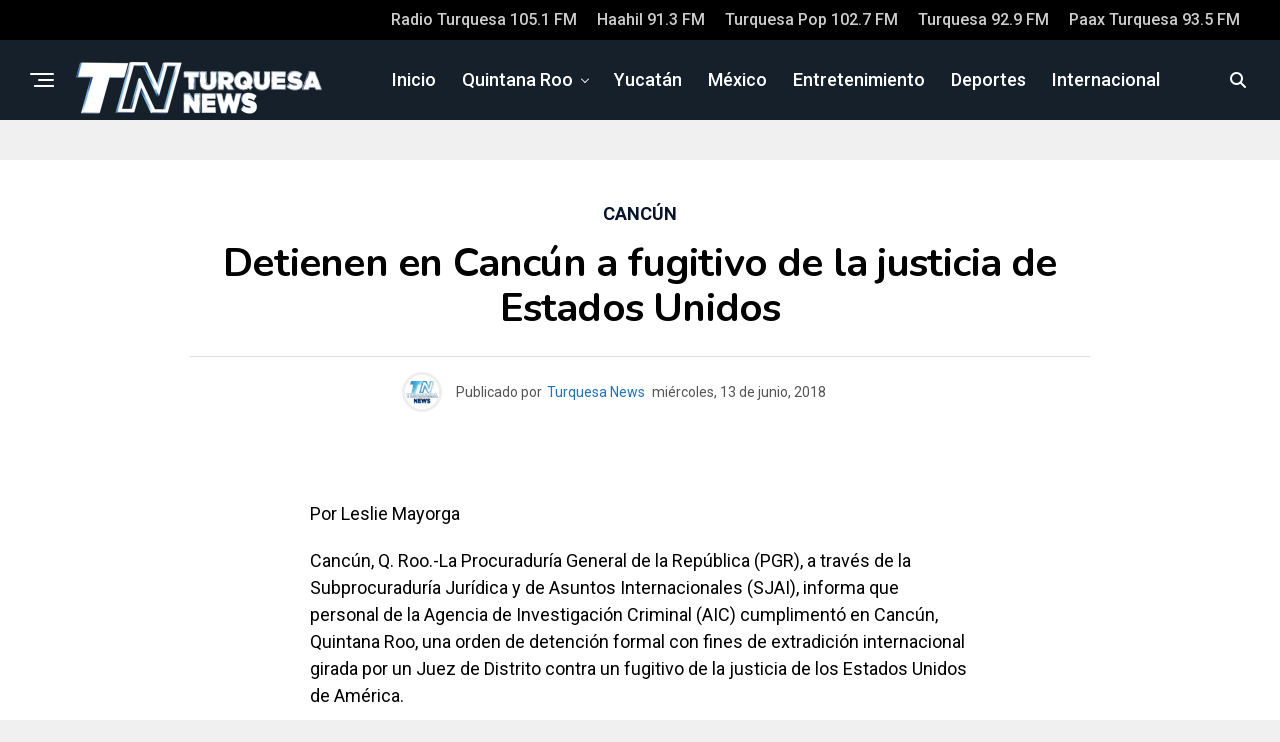

--- FILE ---
content_type: text/html; charset=utf-8
request_url: https://www.google.com/recaptcha/api2/aframe
body_size: 251
content:
<!DOCTYPE HTML><html><head><meta http-equiv="content-type" content="text/html; charset=UTF-8"></head><body><script nonce="XO9dcl3JNLSJ1IJSYBX5gw">/** Anti-fraud and anti-abuse applications only. See google.com/recaptcha */ try{var clients={'sodar':'https://pagead2.googlesyndication.com/pagead/sodar?'};window.addEventListener("message",function(a){try{if(a.source===window.parent){var b=JSON.parse(a.data);var c=clients[b['id']];if(c){var d=document.createElement('img');d.src=c+b['params']+'&rc='+(localStorage.getItem("rc::a")?sessionStorage.getItem("rc::b"):"");window.document.body.appendChild(d);sessionStorage.setItem("rc::e",parseInt(sessionStorage.getItem("rc::e")||0)+1);localStorage.setItem("rc::h",'1769342494254');}}}catch(b){}});window.parent.postMessage("_grecaptcha_ready", "*");}catch(b){}</script></body></html>